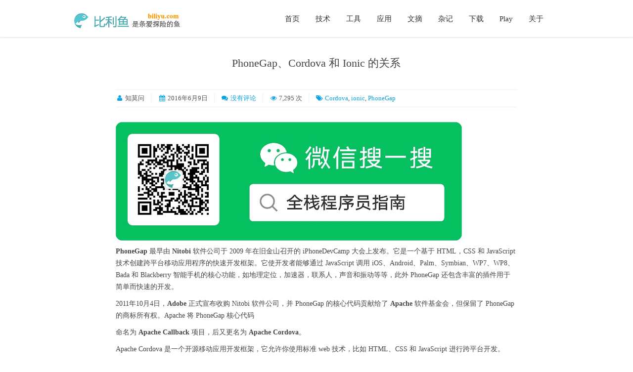

--- FILE ---
content_type: text/html; charset=UTF-8
request_url: https://www.biliyu.com/article/1361.html
body_size: 6477
content:
<!DOCTYPE html>
<!--[if IE 8]> <html lang="en" class="ie8"> <![endif]-->
<!--[if IE 9]> <html lang="en" class="ie9"> <![endif]-->
<!--[if !IE]><!--> <html lang="en"> <!--<![endif]-->
<!-- BEGIN HEAD -->
<head>
    <meta charset="utf-8" />
    <title>PhoneGap、Cordova 和 Ionic 的关系&nbsp;|&nbsp;比利鱼</title>
    <meta content="width=device-width, initial-scale=1.0" name="viewport" />
    <meta content="" name="description" />
    <meta content="" name="author" />

    <!-- BEGIN GLOBAL MANDATORY STYLES -->
    <link href="https://www.biliyu.com/wp-content/themes/biliyu/assets/plugins/font-awesome/css/font-awesome.min.css" rel="stylesheet" type="text/css"/>
    <link href="https://www.biliyu.com/wp-content/themes/biliyu/assets/plugins/bootstrap/css/bootstrap.min.css" rel="stylesheet" type="text/css"/>
    <!-- END GLOBAL MANDATORY STYLES -->

    <!-- BEGIN PAGE LEVEL PLUGIN STYLES -->
    <link href="https://www.biliyu.com/wp-content/themes/biliyu/assets/plugins/fancybox/source/jquery.fancybox.css" rel="stylesheet" />
    <!-- END PAGE LEVEL PLUGIN STYLES -->

    <!-- BEGIN THEME STYLES -->
    <link href="https://www.biliyu.com/wp-content/themes/biliyu/assets/css/style-metronic.css" rel="stylesheet" type="text/css"/>
    <link href="https://www.biliyu.com/wp-content/themes/biliyu/assets/css/style.css" rel="stylesheet" type="text/css"/>
    <link href="https://www.biliyu.com/wp-content/themes/biliyu/assets/css/themes/blue.css" rel="stylesheet" type="text/css" id="style_color"/>
    <link href="https://www.biliyu.com/wp-content/themes/biliyu/assets/css/style-responsive.css" rel="stylesheet" type="text/css"/>
    <link href="https://www.biliyu.com/wp-content/themes/biliyu/css/custom.css" rel="stylesheet" type="text/css"/>
    <!-- END THEME STYLES -->

    <link rel="profile" href="http://gmpg.org/xfn/11">
    <link rel="pingback" href="https://www.biliyu.com/xmlrpc.php">
    <link rel="shortcut icon" href="/wp-content/themes/biliyu/favicon.ico" />
<!-- BEGIN wp_head() -->
<link rel='dns-prefetch' href='//s.w.org' />
<link rel="alternate" type="application/rss+xml" title="比利鱼 &raquo; Feed" href="https://www.biliyu.com/feed" />
<link rel="alternate" type="application/rss+xml" title="比利鱼 &raquo; 评论Feed" href="https://www.biliyu.com/comments/feed" />
<link rel="alternate" type="application/rss+xml" title="比利鱼 &raquo; PhoneGap、Cordova 和 Ionic 的关系评论Feed" href="https://www.biliyu.com/article/1361.html/feed" />
		<script type="text/javascript">
			window._wpemojiSettings = {"baseUrl":"https:\/\/s.w.org\/images\/core\/emoji\/12.0.0-1\/72x72\/","ext":".png","svgUrl":"https:\/\/s.w.org\/images\/core\/emoji\/12.0.0-1\/svg\/","svgExt":".svg","source":{"concatemoji":"https:\/\/www.biliyu.com\/wp-includes\/js\/wp-emoji-release.min.js?ver=5.3.20"}};
			!function(e,a,t){var n,r,o,i=a.createElement("canvas"),p=i.getContext&&i.getContext("2d");function s(e,t){var a=String.fromCharCode;p.clearRect(0,0,i.width,i.height),p.fillText(a.apply(this,e),0,0);e=i.toDataURL();return p.clearRect(0,0,i.width,i.height),p.fillText(a.apply(this,t),0,0),e===i.toDataURL()}function c(e){var t=a.createElement("script");t.src=e,t.defer=t.type="text/javascript",a.getElementsByTagName("head")[0].appendChild(t)}for(o=Array("flag","emoji"),t.supports={everything:!0,everythingExceptFlag:!0},r=0;r<o.length;r++)t.supports[o[r]]=function(e){if(!p||!p.fillText)return!1;switch(p.textBaseline="top",p.font="600 32px Arial",e){case"flag":return s([127987,65039,8205,9895,65039],[127987,65039,8203,9895,65039])?!1:!s([55356,56826,55356,56819],[55356,56826,8203,55356,56819])&&!s([55356,57332,56128,56423,56128,56418,56128,56421,56128,56430,56128,56423,56128,56447],[55356,57332,8203,56128,56423,8203,56128,56418,8203,56128,56421,8203,56128,56430,8203,56128,56423,8203,56128,56447]);case"emoji":return!s([55357,56424,55356,57342,8205,55358,56605,8205,55357,56424,55356,57340],[55357,56424,55356,57342,8203,55358,56605,8203,55357,56424,55356,57340])}return!1}(o[r]),t.supports.everything=t.supports.everything&&t.supports[o[r]],"flag"!==o[r]&&(t.supports.everythingExceptFlag=t.supports.everythingExceptFlag&&t.supports[o[r]]);t.supports.everythingExceptFlag=t.supports.everythingExceptFlag&&!t.supports.flag,t.DOMReady=!1,t.readyCallback=function(){t.DOMReady=!0},t.supports.everything||(n=function(){t.readyCallback()},a.addEventListener?(a.addEventListener("DOMContentLoaded",n,!1),e.addEventListener("load",n,!1)):(e.attachEvent("onload",n),a.attachEvent("onreadystatechange",function(){"complete"===a.readyState&&t.readyCallback()})),(n=t.source||{}).concatemoji?c(n.concatemoji):n.wpemoji&&n.twemoji&&(c(n.twemoji),c(n.wpemoji)))}(window,document,window._wpemojiSettings);
		</script>
		<style type="text/css">
img.wp-smiley,
img.emoji {
	display: inline !important;
	border: none !important;
	box-shadow: none !important;
	height: 1em !important;
	width: 1em !important;
	margin: 0 .07em !important;
	vertical-align: -0.1em !important;
	background: none !important;
	padding: 0 !important;
}
</style>
	<link rel='stylesheet' id='series_font-css'  href='https://www.biliyu.com/wp-content/plugins/simple-post-series/inc/icomoon/style.css?ver=2.4' type='text/css' media='all' />
<link rel='stylesheet' id='wp-block-library-css'  href='https://www.biliyu.com/wp-includes/css/dist/block-library/style.min.css?ver=5.3.20' type='text/css' media='all' />
<script type='text/javascript' src='https://www.biliyu.com/wp-includes/js/jquery/jquery.js?ver=1.12.4-wp'></script>
<script type='text/javascript' src='https://www.biliyu.com/wp-includes/js/jquery/jquery-migrate.min.js?ver=1.4.1'></script>
<script type='text/javascript' src='https://www.biliyu.com/wp-content/plugins/simple-post-series/autohide.js?ver=2.4'></script>
<link rel='https://api.w.org/' href='https://www.biliyu.com/wp-json/' />
<link rel="EditURI" type="application/rsd+xml" title="RSD" href="https://www.biliyu.com/xmlrpc.php?rsd" />
<link rel="wlwmanifest" type="application/wlwmanifest+xml" href="https://www.biliyu.com/wp-includes/wlwmanifest.xml" /> 
<link rel='prev' title='PhoneGap 简介' href='https://www.biliyu.com/article/1360.html' />
<link rel='next' title='PhoneGap 开发入门' href='https://www.biliyu.com/article/1367.html' />
<meta name="generator" content="WordPress 5.3.20" />
<link rel="canonical" href="https://www.biliyu.com/article/1361.html" />
<link rel='shortlink' href='https://www.biliyu.com/?p=1361' />
<link rel="alternate" type="application/json+oembed" href="https://www.biliyu.com/wp-json/oembed/1.0/embed?url=https%3A%2F%2Fwww.biliyu.com%2Farticle%2F1361.html" />
<link rel="alternate" type="text/xml+oembed" href="https://www.biliyu.com/wp-json/oembed/1.0/embed?url=https%3A%2F%2Fwww.biliyu.com%2Farticle%2F1361.html&#038;format=xml" />
<!-- END wp_head() -->
</head>
<!-- END HEAD -->

<!-- BEGIN BODY -->
<body>

<!-- BEGIN HEADER -->
<div class="header navbar navbar-default navbar-static-top">
    <div class="container">
        <div class="navbar-header">
            <!-- BEGIN RESPONSIVE MENU TOGGLER -->
            <button class="navbar-toggle btn navbar-btn" data-toggle="collapse" data-target=".navbar-collapse">
                <span class="icon-bar"></span>
                <span class="icon-bar"></span>
                <span class="icon-bar"></span>
            </button>
            <!-- END RESPONSIVE MENU TOGGLER -->
            <!-- BEGIN LOGO (you can use logo image instead of text)-->
            <a class="navbar-brand logo-v1" href="https://www.biliyu.com">
                <img src="/wp-content/themes/biliyu/assets/img/logo_blue.png" id="logoimg" alt="">
            </a>
            <!-- END LOGO -->
        </div>

        <!-- BEGIN TOP NAVIGATION MENU -->
        <div class="navbar-collapse collapse"><ul id="headerMenu" class="nav navbar-nav"><li id="menu-item-155" class="menu-item menu-item-type-custom menu-item-object-custom menu-item-home menu-item-155"><a href="http://www.biliyu.com/">首页</a></li>
<li id="menu-item-160" class="menu-item menu-item-type-taxonomy menu-item-object-category current-post-ancestor current-menu-parent current-post-parent menu-item-160"><a href="https://www.biliyu.com/tech">技术</a></li>
<li id="menu-item-1866" class="menu-item menu-item-type-taxonomy menu-item-object-category menu-item-1866"><a href="https://www.biliyu.com/tools">工具</a></li>
<li id="menu-item-1867" class="menu-item menu-item-type-taxonomy menu-item-object-category menu-item-1867"><a href="https://www.biliyu.com/apps">应用</a></li>
<li id="menu-item-1865" class="menu-item menu-item-type-taxonomy menu-item-object-category menu-item-1865"><a href="https://www.biliyu.com/%e6%96%87%e6%91%98">文摘</a></li>
<li id="menu-item-314" class="menu-item menu-item-type-taxonomy menu-item-object-category menu-item-314"><a href="https://www.biliyu.com/jottings">杂记</a></li>
<li id="menu-item-1112" class="menu-item menu-item-type-custom menu-item-object-custom menu-item-1112"><a href="http://www.biliyu.com/article/series/download">下载</a></li>
<li id="menu-item-958" class="menu-item menu-item-type-post_type menu-item-object-page menu-item-958"><a href="https://www.biliyu.com/play">Play</a></li>
<li id="menu-item-156" class="menu-item menu-item-type-post_type menu-item-object-page current-post-parent menu-item-156"><a href="https://www.biliyu.com/about">关于</a></li>
</ul></div>        <!-- BEGIN TOP NAVIGATION MENU -->
    </div>
</div>
<!-- END HEADER -->

<!-- BEGIN PAGE CONTAINER -->
<div class="page-container">
    <!-- BEGIN BREADCRUMBS -->
    <!--<div class="row breadcrumbs margin-bottom-40">
        <div class="container">
            <div>
                <h1></h1>
            </div>
        </div>
    </div>-->
    <!-- END BREADCRUMBS -->

    <!-- BEGIN CONTAINER -->
    <div class="container min-hight">
    <!-- BEGIN BLOG -->
    <div class="row">
    <!-- BEGIN LEFT SIDEBAR -->
	<div class="col-md-1">&nbsp;</div>
    <div class="col-md-10 blog-item margin-bottom-40">
            <h2 class="blog-item-title">PhoneGap、Cordova 和 Ionic 的关系</h2>
<ul class="blog-info">
    <li><i class="fa fa-user"></i> 知莫问</li>
    <li><i class="fa fa-calendar"></i> 2016年6月9日</li>
    <li><i class="fa fa-comments"></i>             <span class="comments"><a href="https://www.biliyu.com/article/1361.html#respond">没有评论</a></span>
        </li>
        <li><i class="fa fa-eye"></i> 7,295 次</li>
                <li><i class="fa fa-tags"></i> <a href="https://www.biliyu.com/tags/cordova" rel="tag">Cordova</a>, <a href="https://www.biliyu.com/tags/ionic" rel="tag">ionic</a>, <a href="https://www.biliyu.com/tags/phonegap" rel="tag">PhoneGap</a></li>
        </ul>
<div class="entry-content clearfix">

<img src="/wp-content/themes/biliyu/assets/img/biliyu-wechat.png"><br/>

<p><b>PhoneGap</b> 最早由 <b>Nitobi</b> 软件公司于 2009 年在旧金山召开的 iPhoneDevCamp 大会上发布。它是一个基于 HTML，CSS 和 JavaScript 技术创建跨平台移动应用程序的快速开发框架。它使开发者能够通过 JavaScript 调用 iOS、Android、Palm、Symbian、WP7、WP8、Bada 和 Blackberry 智能手机的核心功能，如地理定位，加速器，联系人，声音和振动等等，此外 PhoneGap 还包含丰富的插件用于简单而快速的开发。</p>
<p>2011年10月4日，<b>Adobe</b> 正式宣布收购 Nitobi 软件公司，并 PhoneGap 的核心代码贡献给了 <b>Apache</b> 软件基金会，但保留了 PhoneGap 的商标所有权。Apache 将 PhoneGap 核心代码</p>
<p>命名为 <b>Apache Callback</b> 项目，后又更名为 <b>Apache Cordova</b>。</p>
<p>Apache Cordova 是一个开源移动应用开发框架，它允许你使用标准 web 技术，比如 HTML、CSS 和 JavaScript 进行跨平台开发。</p>
<p>现在的 PhoneGap 应该叫 <b>Adobe PhoneGap</b>，它基于 Apache Cordova 框架，包含 PhoneGap CLI、PhoneGap Desktop App、PhoneGap Developer App 和 PhoneGap Build 等工具。</p>
<p><b>Ionic</b> 是一个用来开发混合手机应用的开源代码库。它可以优化 HTML、CSS 和 JavaScript 的性能，构建高效的应用程序，而且还可以用于构建 Sass 和 AngularJS 的优化。</p>
<p>Ionic 也集成了 Apache Cordova 框架，可以直接用 Ionic 的命令来调用 Apache Cordova 的创建、编译、打包等功能。</p>
<p><b>总结</b>：</p>
<ol>
<li>Apache Cordova 是一个开源移动应用开发框架，扮演类似在众多浏览器中使用的 WebKit 引擎的角色；</li>
<li>Adobe PhoneGap 是基于 Apache Cordova 开发的一套移动应用开发的解决方案，它包含 4 个核心工具；</li>
<li>Ionic 本身是一个混合移动应用开发的开源代码库，但它集成了 Apahce Cordova，用于创建、编译和打包移动应用项目。&nbsp;</li>
</ol>

</div>
<!-- BEGIN 百度分享按钮 -->
<!--<div style="position:absolute;line-height:30px;">分享：</div>-->
<div class="bdsharebuttonbox"><a href="#" class="bds_more" data-cmd="more"></a><a href="#" class="bds_weixin" data-cmd="weixin"></a><a href="#" class="bds_tsina" data-cmd="tsina"></a><a href="#" class="bds_qzone" data-cmd="qzone"></a><a href="#" class="bds_tqq" data-cmd="tqq"></a><a href="#" class="bds_renren" data-cmd="renren"></a></div>
<script>window._bd_share_config={"common":{"bdSnsKey":{},"bdText":"","bdMini":"2","bdPic":"","bdStyle":"0","bdSize":"16"},"share":{},"image":{"viewList":["qzone","tsina","tqq","renren","weixin"],"viewText":"分享到：","viewSize":"16"},"selectShare":{"bdContainerClass":null,"bdSelectMiniList":["qzone","tsina","tqq","renren","weixin"]}};with(document)0[(getElementsByTagName('head')[0]||body).appendChild(createElement('script')).src='http://bdimg.share.baidu.com/static/api/js/share.js?v=89860593.js?cdnversion='+~(-new Date()/36e5)];</script>
<!-- END 百度分享按钮 -->
<br/><div>前一篇: <a href="https://www.biliyu.com/article/1360.html" rel="prev">PhoneGap 简介</a></div><div>后一篇: <a href="https://www.biliyu.com/article/1367.html" rel="next">PhoneGap 开发入门</a></div>            
<div id="comments" class="comments-area">
	
		<div id="respond" class="comment-respond">
		<h3 id="reply-title" class="comment-reply-title">发表评论 <small><a rel="nofollow" id="cancel-comment-reply-link" href="/article/1361.html#respond" style="display:none;">取消回复</a></small></h3><form action="https://www.biliyu.com/wp-comments-post.php" method="post" id="commentform" class="comment-form" novalidate><div class="form-group"><label>评论 <span class="color-red">*</span></label><textarea id="comment" name="comment" class="form-control" rows="8" aria-required="true"></textarea></div><div class="form-group"><label>名称 <span class="color-red">*</span></label><input id="author" name="author"  type="text" class="form-control" value="" aria-required='true'></div>
<div class="form-group"><label>电子邮件 <span class="color-red">*</span></label><input id="email" name="email" type="text" class="form-control" value="" aria-required='true'></div>
<div class="form-group"><label>站点 </label><input id="url" name="url" type="text" class="form-control" value=""></div>
<p class="form-submit"><input name="submit" type="submit" id="submit" class="submit" value="发表" /> <input type='hidden' name='comment_post_ID' value='1361' id='comment_post_ID' />
<input type='hidden' name='comment_parent' id='comment_parent' value='0' />
</p><p style="display: none;"><input type="hidden" id="akismet_comment_nonce" name="akismet_comment_nonce" value="084bfdf540" /></p><p style="display: none;"><input type="hidden" id="ak_js" name="ak_js" value="51"/></p></form>	</div><!-- #respond -->
	
</div><!-- #comments -->    </div>
	<div class="col-md-1">&nbsp;</div>
    <!-- END LEFT SIDEBAR -->
    </div>
    <!-- END BEGIN BLOG -->
    </div>
    <!-- END CONTAINER -->




<!-- BEGIN COPYRIGHT -->
<div class="copyright">
    <div class="container">
        <div class="row">
            <p>
                <span class="margin-right-10">2014 © Biliyu.com. ALL Rights Reserved.</span>				<script type="text/javascript">
				var _bdhmProtocol = (("https:" == document.location.protocol) ? " https://" : " http://");
				document.write(unescape("%3Cscript src='" + _bdhmProtocol + "hm.baidu.com/h.js%3F196c97bf98c59d0bf76777cc5549c13e' type='text/javascript'%3E%3C/script%3E"));
				</script>
				 
				<br/>
				<a target="_blank" href="http://www.beian.gov.cn/portal/registerSystemInfo?recordcode=42010202002526" style="display:inline-block;text-decoration:none;height:20px;line-height:20px;"><img src="http://qiniu.biliyu.com/beian.png" style="float:left;"/><span style="float:left;height:20px;line-height:20px;margin: 0px 0px 0px 5px; color:#939393;">鄂公网安备 42010202002526号</span></a>
				<br/>
                备案/许可证编号为：<a target="_blank" href="http://beian.miit.gov.cn">鄂ICP备14004565号</a>&nbsp;
            </p>
        </div>
    </div>
</div>
<!-- END COPYRIGHT -->
<link rel='stylesheet' id='hljstheme-css'  href='https://www.biliyu.com/wp-content/plugins/wp-code-highlightjs/styles/github.css?ver=0.6.2' type='text/css' media='all' />
<script type='text/javascript' src='https://www.biliyu.com/wp-includes/js/wp-embed.min.js?ver=5.3.20'></script>
<script type='text/javascript' src='https://www.biliyu.com/wp-content/plugins/wp-code-highlightjs/highlight.common.pack.js?ver=0.6.2'></script>
<script async="async" type='text/javascript' src='https://www.biliyu.com/wp-content/plugins/akismet/_inc/form.js?ver=4.1.3'></script>
    <style>pre.hljs {padding: 5px;}
pre.hljs code {}
pre.prettyprint { margin-top:20px;margin-bottom:20px;}</style>
    <script type="text/javascript">
    (function($, window) {
        var init_fn_flag = false;
        var init_fn = (function() {
            if (init_fn_flag)
                return;
            init_fn_flag = true;
             hljs.configure({"tabReplace":"    "});
            $('pre code').each(function(i, block) {
                hljs.highlightBlock(block);
            });
        });
        $(document).ready(init_fn);
        $(window).on("load", init_fn);
    })(jQuery, window);
    </script>





<!-- Load javascripts at bottom, this will reduce page load time -->
<!-- BEGIN CORE PLUGINS(REQUIRED FOR ALL PAGES) -->
<!--[if lt IE 9]>
<script src="https://www.biliyu.com/wp-content/themes/biliyu/assets/plugins/respond.min.js"></script>
<![endif]-->
<script src="https://www.biliyu.com/wp-content/themes/biliyu/assets/plugins/jquery-1.10.2.min.js" type="text/javascript"></script>
<script src="https://www.biliyu.com/wp-content/themes/biliyu/assets/plugins/jquery-migrate-1.2.1.min.js" type="text/javascript"></script>
<script src="https://www.biliyu.com/wp-content/themes/biliyu/assets/plugins/bootstrap/js/bootstrap.min.js" type="text/javascript"></script>
<script type="text/javascript" src="https://www.biliyu.com/wp-content/themes/biliyu/assets/plugins/hover-dropdown.js"></script>
<script type="text/javascript" src="https://www.biliyu.com/wp-content/themes/biliyu/assets/plugins/back-to-top.js"></script>
<script type="text/javascript">
    scrolltotop.init('<img src="https://www.biliyu.com/wp-content/themes/biliyu/assets/img/up.png" style="width:40px; height:40px" />');
</script>
<!-- END CORE PLUGINS -->

</body>
<!-- END BODY -->
</html>

--- FILE ---
content_type: text/css
request_url: https://www.biliyu.com/wp-content/themes/biliyu/assets/css/style-responsive.css
body_size: 1983
content:
/*BEGIN max and min width 992px*/
@media (min-width: 992px) {

    /* Shrink */

    .header-shrink {
        position:fixed;
        top:0;
        left:0;
        width:100%;
        background:#fff;
        opacity:0.95;
    }

    .navbar .navbar-inner-shrink .brand {
        padding: 0px 20px 0px !important;
    }

    .header .navbar-inner-shrink li a {
        padding: 15px 16px 17px;
    }

    .header .navbar-inner-shrink li > a:hover,
    .header .navbar-inner-shrink li.active > a,
    .header .navbar-inner-shrink li.active:hover > a {
        padding-top: 13px;
    }

    .header .navbar-inner-shrink li.menu-search {
        padding: 0;
    }

    .header .navbar-inner-shrink .search-box {
        top: 52px;
    }
    /* End Shrink */

    /*BEGIN NAVIGATION (WHILE RESIZING WINDOW)*/
    .header a.logo-v1 img {
        margin-top: 12px;
    }
    .header.scrolling-fixed a.logo-v1 img {
        margin-top: 17px;
    }

    .header .nav li > a:hover,
    .header .nav li.active > a ,
    .header .nav li.active:hover > a {
        background: #fcfcfc !important;
    }

    .header .nav li > a:hover {
        background: none !important;
    }

    .header .nav li.active > a:after {
        top: 0;
        width: 0;
        height: 0;
        left: 50%;
        z-index: 2;
        content: " ";
        display: block;
        margin-left: -3px;
        position: absolute;
        border-left: 3px solid transparent;
        border-right: 3px solid transparent;
    }

    .header .dropdown-menu li.active > a:after {
        border: none;
    }

    /*END NAVIGATION (WHILE RESIZING WINDOW)*/
}

@media (max-width: 992px) {
    /*BEGIN NAVIGATION*/

    .header {
        padding-left: 30px;
        padding-right: 30px;
    }

    .header .nav-collapse > ul {
        float: inherit;
        margin-top: 12px !important;
    }

    .header .dropdown-menu {
        margin-bottom: 12px;
        border-top: solid 1px #e7e7e7 !important;
    }

    .header .nav-collapse .dropdown-menu li+li a {
        margin-bottom: 0;
    }

    .header .nav-collapse .nav>li.active > a,
    .header .nav-collapse .nav>li>a:hover,
    .header .nav-collapse .nav>li>a:focus,
    .header .nav-collapse .dropdown-menu a:hover,
    .header .nav-collapse .dropdown-menu a:focus {
        background: none;
        border-top: 0px !important;
    }

    .header .nav li.active .dropdown-menu li.active a {
        background: #f7f9fa !important;
    }


    .header .nav li.menu-search {
        padding-left: 12px;
        padding-top: 15px;
    }
    /*END NAVIGATION*/

    /*BEGIN SERVICE BOX*/
    .service-box {
        margin-bottom: 0;
    }

    .service-box p,
    .service-box .service-box-heading em,
    .service-box .service-box-heading span {
        display: block;
        text-align: center;
    }

    .service-box .service-box-heading em {
        margin-bottom: 10px;
    }
    /*END SERVICE BOX*/

    /*BEGIN BLOCKQUOTE BLOCK*/
    .quote-v1-inner {
        text-align: center !important;
    }
    /*END BLOCKQUOTE BLOCK*/
    .recent-work .col-md-9 {
        padding: 0;
    }
    .hidden-sm {
        display: none !important;
    }
    .recent-news-inner {
        padding-left: 15px;
        padding-right: 15px;
    }

    .ver-inline-menu {
        margin-bottom: 30px !important;

    }
    .ver-inline-menu li.active:after {
        display: none;
    }

    .form-horizontal .form-group {
        margin-left: 0;
        margin-right: 0;
    }
    .form-actions.right {
        padding-right: 0;
    }
    .form-horizontal .form-actions.right {
        padding-right: 15px;
    }
}
/*END max and min width 979px*/

/*BEGIN max and min width 940px*/
@media (max-width: 940px) {
    .recent-work .bx-wrapper, .our-clients .bx-wrapper {
        padding-top: 30px;
    }
    .recent-work .bx-controls, .our-clients .bx-controls {
        position: absolute;
        top: 0;
        left: 67px;
    }
}
/*END max and min width 940px*/


/*BEGIN max and min width 767px*/
@media (max-width: 767px) {
    /*BEGIN NAVIGATION*/
    .header .nav li a {
        padding: 10px 15px;
    }
    .header .nav li > a:hover,
    .header .nav li.active > a,
    .header .nav li.active:hover > a {
        border: none;
        padding-top: 10px;
    }
    /*END NAVIGATION*/

    /*BEGIN SEARCH BOX*/
    .header .search-box {
        left: 40px;
        top: inherit;
        bottom: 3px;
        padding: 5px;
        border: none;
        display: none;
        background: none;
        position: absolute;
    }

    .header .search-box .btn {
        padding: 7px 14px;
    }
    /*END SEARCH BOX*/

    /*BEGIN COPYRIGHT*/
    .copyright .copyright-logo {
        text-align: left;
    }
    /*END COPYRIGHT*/

    /*BEGIN STEP BLOCKS*/
    .front-steps.front-step-one:after,
    .front-steps.front-step-two:after {
        display: none;
    }
    /*END STEP BLOCKS*/

    /*BEGIN SPACE FOR MOBILE*/
    .space-mobile {
        margin-bottom: 40px;
    }
    .front-team li.space-mobile {
        padding-bottom: 40px;
    }
    /*END SPACE FOR MOBILE*/

    .header {
        padding: 0;
    }

    .breadcrumbs .container {
        padding: 0 10px;
    }
    .breadcrumbs h1 {
        margin-left: 0;
    }

    /*BEGIN BREADCRUMBS*/
    .breadcrumbs ul {
        top: 0;
        float: left !important;
        margin-bottom: 3px;
    }
    /*END BREADCRUMBS*/

    /*BEGIN TOPBAR ICONS*/
    .front-topbar,
    .front-topbar .topbar-social {
        text-align: center;
    }
    .front-topbar {
        padding-bottom: 5px;
    }
    /*END TOPBAR ICONS*/

    .front-topbar .login-reg-links {
        text-align: center;
    }

    /*BEGIN BLOG PAGES*/
    .blog-posts img,
    .recent-news img {
        margin-bottom: 15px;
    }

    .blog-item .blog-item-img .carousel-control {
        top: 40%;
    }
    /*BEGIN BLOG PAGES*/

    /*BEGIN SOCIAL-FOOTER*/
    .copyright .social-footer {
        margin-top: 10px;
        text-align: left;
    }

    .copyright .social-footer li {
        margin-left: 0;
        margin-right: 3px;
    }
    /*BEGIN SOCIAL-FOOTER*/
}

@media (min-width: 767px) {
    /*BEGIN STEP BLOCKS*/
    .no-space-steps [class^="col-"],
    .no-space-steps  [class*=" col-"] {
        padding-left: 0;
        padding-right: 0;
    }
    /*END STEP BLOCKS*/
}
/*END max and min width 767px*/

/* Portrait tablet to landscape and desktop */
@media (min-width: 768px) and (max-width: 992px) {
    /*BEGIN NAVIGATION*/
    .header .nav li {
        margin-left: 0;
    }
    .header .nav li a {
        padding: 10px 15px;
    }
    .header .nav li > a:hover,
    .header .nav li.active > a,
    .header .nav li.active:hover > a {
        border: none;
        padding-top: 10px;
        background: none !important;
    }
    /*END NAVIGATION*/

    /*BEGIN SERVICE BOX*/
    .service-box {
        margin-bottom: 0;
    }

    .service-box p,
    .service-box .service-box-heading em,
    .service-box .service-box-heading span {
        display: block;
        text-align: center;
    }

    .service-box .service-box-heading em {
        margin-bottom: 10px;
    }
    /*END SERVICE BOX*/
    .header .nav li.menu-search span.sep {
        display: inline-block;
        position: absolute;
        left: -9px;
        top: 9px;
        margin: 0;
    }
    .header .search-box {
        margin-top: 0;
    }
    .scrolling-fixed .search-box {
        margin-top: 11px;
    }
    .scrolling-fixed.header .nav li.menu-search {
        padding-top: 15px;
    }
}

@media (max-width: 768px) {
    .header.scrolling-fixed a.logo-v1 img {
        margin-top: 19px;
    }
    .header ul.nav{
        float: none;
        margin: 0;
    }
    .navbar-collapse.in {
        overflow: inherit;
    }
    .header .navbar-collapse {
        max-height: 3000px;
    }
    .navbar-nav > li > .dropdown-menu {
        margin-left: 30px;
    }
    .header .nav li.menu-search span.sep {
        display: none;
    }
    .scrolling-fixed.header .nav li.menu-search {
        padding: 12px;
    }
    .no-space-steps {
        padding: 0 15px;
    }
    .front-steps.front-step-one:after, .front-steps.front-step-two:after {
        border-top: none;
        border-bottom: none;
    }
    .sidebar {
        padding-top: 50px;
    }
}
@media (max-width: 766px) {
    .no-space-steps {
        padding: 0;
    }
}

/*BEGIN max and min width 320px*/
@media (max-width: 320px) {

    .header .search-box input {
        width:160px;
    }

    .input-append input {
        width_:160px;
    }
}
@media (min-width: 768px) and (max-width: 992px) {
    /*.container{
        max-width: 100%;
    }*/
    .header .navbar-collapse{
        float: none;
        margin-left: -15px;
    }
    .header ul.nav {
        clear: both;
        float: left;
    }
    .header .nav li {
        margin-right: 25px;
    }
    .header .nav li > a, .header .nav li:hover > a, .header .nav li.active > a, .header .nav li.active:hover > a{
        padding: 12px 0 13px !important;
        border: none !important;
    }
    .header .nav li li {
        margin-right: 0;
    }
    .header .nav li li > a, .header .nav li li:hover > a, .header .nav li li.active > a, .header .nav li li.active:hover > a{
        padding: 9px 15px !important;
    }
}
/*@media (min-width: 768px) and (max-width: 790px) {
	.navbar-nav > li > a, .navbar-nav > li.active > a{
		padding-left: 10px;
		padding-right: 10px;
	}
}*/